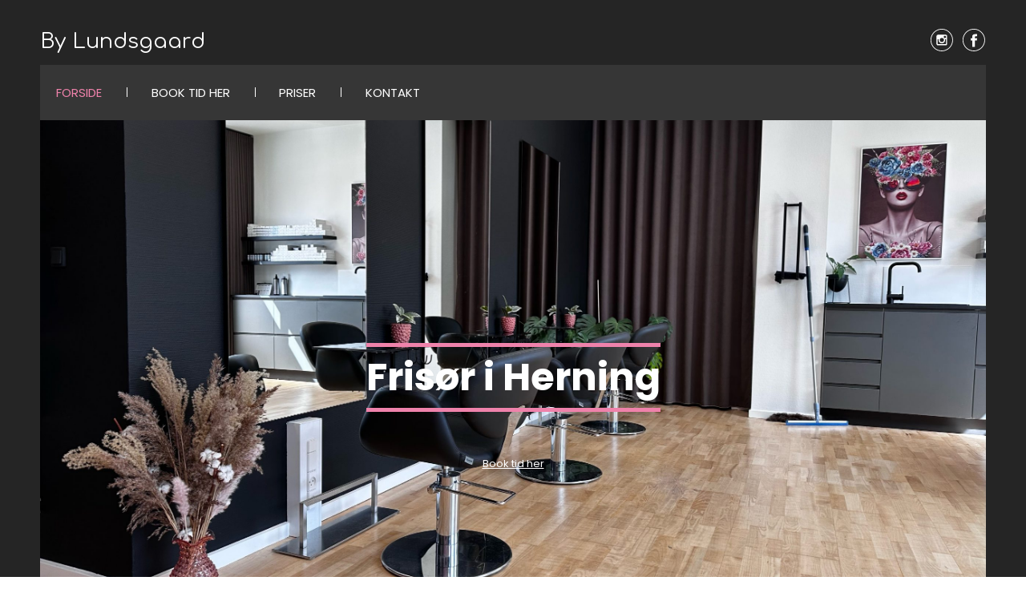

--- FILE ---
content_type: text/css
request_url: https://usercontent.one/wp/www.bylundsgaard.com/wp-content/themes/gear/assets/min-css/style.min.css?ver=6.9&media=1714475861
body_size: 9061
content:

/*! normalize.css v5.0.0 | MIT License | github.com/necolas/normalize.css */button,hr,input{overflow:visible}progress,sub,sup{vertical-align:baseline}pre,textarea{overflow:auto}address,dl,ol,p,pre,ul{margin-bottom:1rem}a,table{background-color:transparent}caption,th{text-align:left}article,aside,details,figcaption,figure,footer,header,legend,main,menu,nav,section{display:block}audio,canvas,label,output,progress,video{display:inline-block}html{font-family:sans-serif;line-height:1.15;-ms-text-size-adjust:100%;-webkit-text-size-adjust:100%}h1{font-size:2em;margin:.67em 0}code,kbd,pre,samp{font-family:monospace,monospace;font-size:1em}dl,h1,h2,h3,h4,h5,h6,ol,p,pre,ul{margin-top:0}dd,h1,h2,h3,h4,h5,h6,label,legend{margin-bottom:.5rem}hr{-webkit-box-sizing:content-box;box-sizing:content-box;height:0}a{-webkit-text-decoration-skip:objects;color:#0275d8;text-decoration:none}a:active,a:hover{outline-width:0}abbr[title]{border-bottom:none;text-decoration:underline;text-decoration:underline dotted}b,strong{font-weight:bolder}dfn{font-style:italic}mark{background-color:#ff0;color:#000}small{font-size:80%}sub,sup{font-size:75%;line-height:0;position:relative}sub{bottom:-.25em}sup{top:-.5em}audio:not([controls]){display:none;height:0}img{border-style:none;vertical-align:middle}svg:not(:root){overflow:hidden}button,input,optgroup,select,textarea{font-family:sans-serif;font-size:100%;line-height:1.15;margin:0}button,select{text-transform:none}[type=reset],[type=submit],button,html [type=button]{-webkit-appearance:button}[type=button]::-moz-focus-inner,[type=reset]::-moz-focus-inner,[type=submit]::-moz-focus-inner,button::-moz-focus-inner{border-style:none;padding:0}[type=button]:-moz-focusring,[type=reset]:-moz-focusring,[type=submit]:-moz-focusring,button:-moz-focusring{outline:ButtonText dotted 1px}legend{-webkit-box-sizing:border-box;box-sizing:border-box;color:inherit;max-width:100%;white-space:normal}textarea{resize:vertical}[type=checkbox],[type=radio]{-webkit-box-sizing:border-box;box-sizing:border-box;padding:0}[type=number]::-webkit-inner-spin-button,[type=number]::-webkit-outer-spin-button{height:auto}[type=search]{-webkit-appearance:textfield;outline-offset:-2px}[type=search]::-webkit-search-cancel-button,[type=search]::-webkit-search-decoration{-webkit-appearance:none}::-webkit-file-upload-button{-webkit-appearance:button;font:inherit}address,button,input,legend,select,textarea{line-height:inherit}summary{display:list-item}[hidden],template{display:none}html{-webkit-box-sizing:border-box;box-sizing:border-box;-ms-overflow-style:scrollbar;-webkit-tap-highlight-color:transparent}*,::after,::before{-webkit-box-sizing:inherit;box-sizing:inherit}@-ms-viewport{width:device-width}body{margin:0;font-family:-apple-system,system-ui,BlinkMacSystemFont,"Segoe UI",Roboto,"Helvetica Neue",Arial,sans-serif;font-size:1rem;font-weight:400;line-height:1.5;color:#292b2c;background-color:#fff}[tabindex="-1"]:focus{outline:0!important}abbr[data-original-title],abbr[title]{cursor:help}address{font-style:normal}ol ol,ol ul,ul ol,ul ul{margin-bottom:0}dt{font-weight:700}dd{margin-left:0}blockquote,figure{margin:0 0 1rem}a:focus,a:hover{color:#014c8c;text-decoration:underline}a:not([href]):not([tabindex]),a:not([href]):not([tabindex]):focus,a:not([href]):not([tabindex]):hover{color:inherit;text-decoration:none}a:not([href]):not([tabindex]):focus{outline:0}[role=button]{cursor:pointer}[role=button],a,area,button,input,label,select,summary,textarea{-ms-touch-action:manipulation;touch-action:manipulation}table{border-collapse:collapse}caption{padding-top:.75rem;padding-bottom:.75rem;color:#636c72;caption-side:bottom}button:focus{outline:dotted 1px;outline:-webkit-focus-ring-color auto 5px}input[type=checkbox]:disabled,input[type=radio]:disabled{cursor:not-allowed}input[type=date],input[type=time],input[type=datetime-local],input[type=month]{-webkit-appearance:listbox}fieldset{min-width:0;padding:0;margin:0;border:0}legend{width:100%;padding:0;font-size:1.5rem}input[type=search]{-webkit-appearance:none}[hidden]{display:none!important}
.container,.container-fluid{margin-left:auto;margin-right:auto;padding-right:15px;padding-left:15px;position:relative}.flex-column,.flex-row{-webkit-box-direction:normal!important}@-ms-viewport{width:device-width}html{-webkit-box-sizing:border-box;box-sizing:border-box;-ms-overflow-style:scrollbar}*,::after,::before{-webkit-box-sizing:inherit;box-sizing:inherit}.row{display:-webkit-box;display:-webkit-flex;display:-ms-flexbox;display:flex;-webkit-flex-wrap:wrap;-ms-flex-wrap:wrap;flex-wrap:wrap;margin-right:-15px;margin-left:-15px}@media (min-width:576px){.container{padding-right:15px;padding-left:15px;width:540px;max-width:100%}.container-fluid{padding-right:15px;padding-left:15px}.row{margin-right:-15px;margin-left:-15px}}@media (min-width:768px){.container{padding-right:15px;padding-left:15px;width:720px;max-width:100%}.container-fluid{padding-right:15px;padding-left:15px}.row{margin-right:-15px;margin-left:-15px}}@media (min-width:992px){.container{padding-right:15px;padding-left:15px;width:960px;max-width:100%}.container-fluid{padding-right:15px;padding-left:15px}.row{margin-right:-15px;margin-left:-15px}}@media (min-width:1200px){.container{padding-right:15px;padding-left:15px;width:1140px;max-width:100%}.container-fluid{padding-right:15px;padding-left:15px}.row{margin-right:-15px;margin-left:-15px}}.flex-first{-webkit-box-ordinal-group:0;-webkit-order:-1;-ms-flex-order:-1;order:-1}.flex-last{-webkit-box-ordinal-group:2;-webkit-order:1;-ms-flex-order:1;order:1}.flex-unordered{-webkit-box-ordinal-group:1;-webkit-order:0;-ms-flex-order:0;order:0}.flex-row{-webkit-box-orient:horizontal!important;-webkit-flex-direction:row!important;-ms-flex-direction:row!important;flex-direction:row!important}.flex-column{-webkit-box-orient:vertical!important;-webkit-flex-direction:column!important;-ms-flex-direction:column!important;flex-direction:column!important}.flex-column-reverse,.flex-row-reverse{-webkit-box-direction:reverse!important}.flex-row-reverse{-webkit-box-orient:horizontal!important;-webkit-flex-direction:row-reverse!important;-ms-flex-direction:row-reverse!important;flex-direction:row-reverse!important}.flex-column-reverse{-webkit-box-orient:vertical!important;-webkit-flex-direction:column-reverse!important;-ms-flex-direction:column-reverse!important;flex-direction:column-reverse!important}.no-gutters{margin-right:0;margin-left:0}.no-gutters>.col,.no-gutters>[class*=col-]{padding-right:0;padding-left:0}.col,.col-1,.col-10,.col-11,.col-12,.col-2,.col-3,.col-4,.col-5,.col-6,.col-7,.col-8,.col-9,.col-lg,.col-lg-1,.col-lg-10,.col-lg-11,.col-lg-12,.col-lg-2,.col-lg-3,.col-lg-4,.col-lg-5,.col-lg-6,.col-lg-7,.col-lg-8,.col-lg-9,.col-md,.col-md-1,.col-md-10,.col-md-11,.col-md-12,.col-md-2,.col-md-3,.col-md-4,.col-md-5,.col-md-6,.col-md-7,.col-md-8,.col-md-9,.col-sm,.col-sm-1,.col-sm-10,.col-sm-11,.col-sm-12,.col-sm-2,.col-sm-3,.col-sm-4,.col-sm-5,.col-sm-6,.col-sm-7,.col-sm-8,.col-sm-9,.col-xl,.col-xl-1,.col-xl-10,.col-xl-11,.col-xl-12,.col-xl-2,.col-xl-3,.col-xl-4,.col-xl-5,.col-xl-6,.col-xl-7,.col-xl-8,.col-xl-9{position:relative;width:100%;min-height:1px;padding-right:15px;padding-left:15px}.col{-webkit-flex-basis:0;-ms-flex-preferred-size:0;flex-basis:0;-webkit-box-flex:1;-webkit-flex-grow:1;-ms-flex-positive:1;flex-grow:1;max-width:100%}.col-1,.col-auto{-webkit-box-flex:0}.col-auto{-webkit-flex:0 0 auto;-ms-flex:0 0 auto;flex:0 0 auto;width:auto}.col-1{-webkit-flex:0 0 8.333333%;-ms-flex:0 0 8.333333%;flex:0 0 8.333333%;max-width:8.333333%}.col-2,.col-3{-webkit-box-flex:0}.col-2{-webkit-flex:0 0 16.666667%;-ms-flex:0 0 16.666667%;flex:0 0 16.666667%;max-width:16.666667%}.col-3{-webkit-flex:0 0 25%;-ms-flex:0 0 25%;flex:0 0 25%;max-width:25%}.col-4,.col-5{-webkit-box-flex:0}.col-4{-webkit-flex:0 0 33.333333%;-ms-flex:0 0 33.333333%;flex:0 0 33.333333%;max-width:33.333333%}.col-5{-webkit-flex:0 0 41.666667%;-ms-flex:0 0 41.666667%;flex:0 0 41.666667%;max-width:41.666667%}.col-6,.col-7{-webkit-box-flex:0}.col-6{-webkit-flex:0 0 50%;-ms-flex:0 0 50%;flex:0 0 50%;max-width:50%}.col-7{-webkit-flex:0 0 58.333333%;-ms-flex:0 0 58.333333%;flex:0 0 58.333333%;max-width:58.333333%}.col-8,.col-9{-webkit-box-flex:0}.col-8{-webkit-flex:0 0 66.666667%;-ms-flex:0 0 66.666667%;flex:0 0 66.666667%;max-width:66.666667%}.col-9{-webkit-flex:0 0 75%;-ms-flex:0 0 75%;flex:0 0 75%;max-width:75%}.col-10,.col-11{-webkit-box-flex:0}.col-10{-webkit-flex:0 0 83.333333%;-ms-flex:0 0 83.333333%;flex:0 0 83.333333%;max-width:83.333333%}.col-11{-webkit-flex:0 0 91.666667%;-ms-flex:0 0 91.666667%;flex:0 0 91.666667%;max-width:91.666667%}.col-12{-webkit-box-flex:0;-webkit-flex:0 0 100%;-ms-flex:0 0 100%;flex:0 0 100%;max-width:100%}.pull-0{right:auto}.pull-1{right:8.333333%}.pull-2{right:16.666667%}.pull-3{right:25%}.pull-4{right:33.333333%}.pull-5{right:41.666667%}.pull-6{right:50%}.pull-7{right:58.333333%}.pull-8{right:66.666667%}.pull-9{right:75%}.pull-10{right:83.333333%}.pull-11{right:91.666667%}.pull-12{right:100%}.push-0{left:auto}.push-1{left:8.333333%}.push-2{left:16.666667%}.push-3{left:25%}.push-4{left:33.333333%}.push-5{left:41.666667%}.push-6{left:50%}.push-7{left:58.333333%}.push-8{left:66.666667%}.push-9{left:75%}.push-10{left:83.333333%}.push-11{left:91.666667%}.push-12{left:100%}.offset-1{margin-left:8.333333%}.offset-2{margin-left:16.666667%}.offset-3{margin-left:25%}.offset-4{margin-left:33.333333%}.offset-5{margin-left:41.666667%}.offset-6{margin-left:50%}.offset-7{margin-left:58.333333%}.offset-8{margin-left:66.666667%}.offset-9{margin-left:75%}.offset-10{margin-left:83.333333%}.offset-11{margin-left:91.666667%}@media (min-width:576px){.col,.col-1,.col-10,.col-11,.col-12,.col-2,.col-3,.col-4,.col-5,.col-6,.col-7,.col-8,.col-9,.col-lg,.col-lg-1,.col-lg-10,.col-lg-11,.col-lg-12,.col-lg-2,.col-lg-3,.col-lg-4,.col-lg-5,.col-lg-6,.col-lg-7,.col-lg-8,.col-lg-9,.col-md,.col-md-1,.col-md-10,.col-md-11,.col-md-12,.col-md-2,.col-md-3,.col-md-4,.col-md-5,.col-md-6,.col-md-7,.col-md-8,.col-md-9,.col-sm,.col-sm-1,.col-sm-10,.col-sm-11,.col-sm-12,.col-sm-2,.col-sm-3,.col-sm-4,.col-sm-5,.col-sm-6,.col-sm-7,.col-sm-8,.col-sm-9,.col-xl,.col-xl-1,.col-xl-10,.col-xl-11,.col-xl-12,.col-xl-2,.col-xl-3,.col-xl-4,.col-xl-5,.col-xl-6,.col-xl-7,.col-xl-8,.col-xl-9{padding-right:15px;padding-left:15px}.col-sm{-webkit-flex-basis:0;-ms-flex-preferred-size:0;flex-basis:0;-webkit-box-flex:1;-webkit-flex-grow:1;-ms-flex-positive:1;flex-grow:1;max-width:100%}.col-sm-auto{-webkit-box-flex:0;-webkit-flex:0 0 auto;-ms-flex:0 0 auto;flex:0 0 auto;width:auto}.col-sm-1{-webkit-box-flex:0;-webkit-flex:0 0 8.333333%;-ms-flex:0 0 8.333333%;flex:0 0 8.333333%;max-width:8.333333%}.col-sm-2{-webkit-box-flex:0;-webkit-flex:0 0 16.666667%;-ms-flex:0 0 16.666667%;flex:0 0 16.666667%;max-width:16.666667%}.col-sm-3{-webkit-box-flex:0;-webkit-flex:0 0 25%;-ms-flex:0 0 25%;flex:0 0 25%;max-width:25%}.col-sm-4{-webkit-box-flex:0;-webkit-flex:0 0 33.333333%;-ms-flex:0 0 33.333333%;flex:0 0 33.333333%;max-width:33.333333%}.col-sm-5{-webkit-box-flex:0;-webkit-flex:0 0 41.666667%;-ms-flex:0 0 41.666667%;flex:0 0 41.666667%;max-width:41.666667%}.col-sm-6{-webkit-box-flex:0;-webkit-flex:0 0 50%;-ms-flex:0 0 50%;flex:0 0 50%;max-width:50%}.col-sm-7{-webkit-box-flex:0;-webkit-flex:0 0 58.333333%;-ms-flex:0 0 58.333333%;flex:0 0 58.333333%;max-width:58.333333%}.col-sm-8{-webkit-box-flex:0;-webkit-flex:0 0 66.666667%;-ms-flex:0 0 66.666667%;flex:0 0 66.666667%;max-width:66.666667%}.col-sm-9{-webkit-box-flex:0;-webkit-flex:0 0 75%;-ms-flex:0 0 75%;flex:0 0 75%;max-width:75%}.col-sm-10{-webkit-box-flex:0;-webkit-flex:0 0 83.333333%;-ms-flex:0 0 83.333333%;flex:0 0 83.333333%;max-width:83.333333%}.col-sm-11{-webkit-box-flex:0;-webkit-flex:0 0 91.666667%;-ms-flex:0 0 91.666667%;flex:0 0 91.666667%;max-width:91.666667%}.col-sm-12{-webkit-box-flex:0;-webkit-flex:0 0 100%;-ms-flex:0 0 100%;flex:0 0 100%;max-width:100%}.pull-sm-0{right:auto}.pull-sm-1{right:8.333333%}.pull-sm-2{right:16.666667%}.pull-sm-3{right:25%}.pull-sm-4{right:33.333333%}.pull-sm-5{right:41.666667%}.pull-sm-6{right:50%}.pull-sm-7{right:58.333333%}.pull-sm-8{right:66.666667%}.pull-sm-9{right:75%}.pull-sm-10{right:83.333333%}.pull-sm-11{right:91.666667%}.pull-sm-12{right:100%}.push-sm-0{left:auto}.push-sm-1{left:8.333333%}.push-sm-2{left:16.666667%}.push-sm-3{left:25%}.push-sm-4{left:33.333333%}.push-sm-5{left:41.666667%}.push-sm-6{left:50%}.push-sm-7{left:58.333333%}.push-sm-8{left:66.666667%}.push-sm-9{left:75%}.push-sm-10{left:83.333333%}.push-sm-11{left:91.666667%}.push-sm-12{left:100%}.offset-sm-0{margin-left:0}.offset-sm-1{margin-left:8.333333%}.offset-sm-2{margin-left:16.666667%}.offset-sm-3{margin-left:25%}.offset-sm-4{margin-left:33.333333%}.offset-sm-5{margin-left:41.666667%}.offset-sm-6{margin-left:50%}.offset-sm-7{margin-left:58.333333%}.offset-sm-8{margin-left:66.666667%}.offset-sm-9{margin-left:75%}.offset-sm-10{margin-left:83.333333%}.offset-sm-11{margin-left:91.666667%}}@media (min-width:768px){.col,.col-1,.col-10,.col-11,.col-12,.col-2,.col-3,.col-4,.col-5,.col-6,.col-7,.col-8,.col-9,.col-lg,.col-lg-1,.col-lg-10,.col-lg-11,.col-lg-12,.col-lg-2,.col-lg-3,.col-lg-4,.col-lg-5,.col-lg-6,.col-lg-7,.col-lg-8,.col-lg-9,.col-md,.col-md-1,.col-md-10,.col-md-11,.col-md-12,.col-md-2,.col-md-3,.col-md-4,.col-md-5,.col-md-6,.col-md-7,.col-md-8,.col-md-9,.col-sm,.col-sm-1,.col-sm-10,.col-sm-11,.col-sm-12,.col-sm-2,.col-sm-3,.col-sm-4,.col-sm-5,.col-sm-6,.col-sm-7,.col-sm-8,.col-sm-9,.col-xl,.col-xl-1,.col-xl-10,.col-xl-11,.col-xl-12,.col-xl-2,.col-xl-3,.col-xl-4,.col-xl-5,.col-xl-6,.col-xl-7,.col-xl-8,.col-xl-9{padding-right:15px;padding-left:15px}.col-md{-webkit-flex-basis:0;-ms-flex-preferred-size:0;flex-basis:0;-webkit-box-flex:1;-webkit-flex-grow:1;-ms-flex-positive:1;flex-grow:1;max-width:100%}.col-md-auto{-webkit-box-flex:0;-webkit-flex:0 0 auto;-ms-flex:0 0 auto;flex:0 0 auto;width:auto}.col-md-1{-webkit-box-flex:0;-webkit-flex:0 0 8.333333%;-ms-flex:0 0 8.333333%;flex:0 0 8.333333%;max-width:8.333333%}.col-md-2{-webkit-box-flex:0;-webkit-flex:0 0 16.666667%;-ms-flex:0 0 16.666667%;flex:0 0 16.666667%;max-width:16.666667%}.col-md-3{-webkit-box-flex:0;-webkit-flex:0 0 25%;-ms-flex:0 0 25%;flex:0 0 25%;max-width:25%}.col-md-4{-webkit-box-flex:0;-webkit-flex:0 0 33.333333%;-ms-flex:0 0 33.333333%;flex:0 0 33.333333%;max-width:33.333333%}.col-md-5{-webkit-box-flex:0;-webkit-flex:0 0 41.666667%;-ms-flex:0 0 41.666667%;flex:0 0 41.666667%;max-width:41.666667%}.col-md-6{-webkit-box-flex:0;-webkit-flex:0 0 50%;-ms-flex:0 0 50%;flex:0 0 50%;max-width:50%}.col-md-7{-webkit-box-flex:0;-webkit-flex:0 0 58.333333%;-ms-flex:0 0 58.333333%;flex:0 0 58.333333%;max-width:58.333333%}.col-md-8{-webkit-box-flex:0;-webkit-flex:0 0 66.666667%;-ms-flex:0 0 66.666667%;flex:0 0 66.666667%;max-width:66.666667%}.col-md-9{-webkit-box-flex:0;-webkit-flex:0 0 75%;-ms-flex:0 0 75%;flex:0 0 75%;max-width:75%}.col-md-10{-webkit-box-flex:0;-webkit-flex:0 0 83.333333%;-ms-flex:0 0 83.333333%;flex:0 0 83.333333%;max-width:83.333333%}.col-md-11{-webkit-box-flex:0;-webkit-flex:0 0 91.666667%;-ms-flex:0 0 91.666667%;flex:0 0 91.666667%;max-width:91.666667%}.col-md-12{-webkit-box-flex:0;-webkit-flex:0 0 100%;-ms-flex:0 0 100%;flex:0 0 100%;max-width:100%}.pull-md-0{right:auto}.pull-md-1{right:8.333333%}.pull-md-2{right:16.666667%}.pull-md-3{right:25%}.pull-md-4{right:33.333333%}.pull-md-5{right:41.666667%}.pull-md-6{right:50%}.pull-md-7{right:58.333333%}.pull-md-8{right:66.666667%}.pull-md-9{right:75%}.pull-md-10{right:83.333333%}.pull-md-11{right:91.666667%}.pull-md-12{right:100%}.push-md-0{left:auto}.push-md-1{left:8.333333%}.push-md-2{left:16.666667%}.push-md-3{left:25%}.push-md-4{left:33.333333%}.push-md-5{left:41.666667%}.push-md-6{left:50%}.push-md-7{left:58.333333%}.push-md-8{left:66.666667%}.push-md-9{left:75%}.push-md-10{left:83.333333%}.push-md-11{left:91.666667%}.push-md-12{left:100%}.offset-md-0{margin-left:0}.offset-md-1{margin-left:8.333333%}.offset-md-2{margin-left:16.666667%}.offset-md-3{margin-left:25%}.offset-md-4{margin-left:33.333333%}.offset-md-5{margin-left:41.666667%}.offset-md-6{margin-left:50%}.offset-md-7{margin-left:58.333333%}.offset-md-8{margin-left:66.666667%}.offset-md-9{margin-left:75%}.offset-md-10{margin-left:83.333333%}.offset-md-11{margin-left:91.666667%}}@media (min-width:992px){.col,.col-1,.col-10,.col-11,.col-12,.col-2,.col-3,.col-4,.col-5,.col-6,.col-7,.col-8,.col-9,.col-lg,.col-lg-1,.col-lg-10,.col-lg-11,.col-lg-12,.col-lg-2,.col-lg-3,.col-lg-4,.col-lg-5,.col-lg-6,.col-lg-7,.col-lg-8,.col-lg-9,.col-md,.col-md-1,.col-md-10,.col-md-11,.col-md-12,.col-md-2,.col-md-3,.col-md-4,.col-md-5,.col-md-6,.col-md-7,.col-md-8,.col-md-9,.col-sm,.col-sm-1,.col-sm-10,.col-sm-11,.col-sm-12,.col-sm-2,.col-sm-3,.col-sm-4,.col-sm-5,.col-sm-6,.col-sm-7,.col-sm-8,.col-sm-9,.col-xl,.col-xl-1,.col-xl-10,.col-xl-11,.col-xl-12,.col-xl-2,.col-xl-3,.col-xl-4,.col-xl-5,.col-xl-6,.col-xl-7,.col-xl-8,.col-xl-9{padding-right:15px;padding-left:15px}.col-lg{-webkit-flex-basis:0;-ms-flex-preferred-size:0;flex-basis:0;-webkit-box-flex:1;-webkit-flex-grow:1;-ms-flex-positive:1;flex-grow:1;max-width:100%}.col-lg-auto{-webkit-box-flex:0;-webkit-flex:0 0 auto;-ms-flex:0 0 auto;flex:0 0 auto;width:auto}.col-lg-1{-webkit-box-flex:0;-webkit-flex:0 0 8.333333%;-ms-flex:0 0 8.333333%;flex:0 0 8.333333%;max-width:8.333333%}.col-lg-2{-webkit-box-flex:0;-webkit-flex:0 0 16.666667%;-ms-flex:0 0 16.666667%;flex:0 0 16.666667%;max-width:16.666667%}.col-lg-3{-webkit-box-flex:0;-webkit-flex:0 0 25%;-ms-flex:0 0 25%;flex:0 0 25%;max-width:25%}.col-lg-4{-webkit-box-flex:0;-webkit-flex:0 0 33.333333%;-ms-flex:0 0 33.333333%;flex:0 0 33.333333%;max-width:33.333333%}.col-lg-5{-webkit-box-flex:0;-webkit-flex:0 0 41.666667%;-ms-flex:0 0 41.666667%;flex:0 0 41.666667%;max-width:41.666667%}.col-lg-6{-webkit-box-flex:0;-webkit-flex:0 0 50%;-ms-flex:0 0 50%;flex:0 0 50%;max-width:50%}.col-lg-7{-webkit-box-flex:0;-webkit-flex:0 0 58.333333%;-ms-flex:0 0 58.333333%;flex:0 0 58.333333%;max-width:58.333333%}.col-lg-8{-webkit-box-flex:0;-webkit-flex:0 0 66.666667%;-ms-flex:0 0 66.666667%;flex:0 0 66.666667%;max-width:66.666667%}.col-lg-9{-webkit-box-flex:0;-webkit-flex:0 0 75%;-ms-flex:0 0 75%;flex:0 0 75%;max-width:75%}.col-lg-10{-webkit-box-flex:0;-webkit-flex:0 0 83.333333%;-ms-flex:0 0 83.333333%;flex:0 0 83.333333%;max-width:83.333333%}.col-lg-11{-webkit-box-flex:0;-webkit-flex:0 0 91.666667%;-ms-flex:0 0 91.666667%;flex:0 0 91.666667%;max-width:91.666667%}.col-lg-12{-webkit-box-flex:0;-webkit-flex:0 0 100%;-ms-flex:0 0 100%;flex:0 0 100%;max-width:100%}.pull-lg-0{right:auto}.pull-lg-1{right:8.333333%}.pull-lg-2{right:16.666667%}.pull-lg-3{right:25%}.pull-lg-4{right:33.333333%}.pull-lg-5{right:41.666667%}.pull-lg-6{right:50%}.pull-lg-7{right:58.333333%}.pull-lg-8{right:66.666667%}.pull-lg-9{right:75%}.pull-lg-10{right:83.333333%}.pull-lg-11{right:91.666667%}.pull-lg-12{right:100%}.push-lg-0{left:auto}.push-lg-1{left:8.333333%}.push-lg-2{left:16.666667%}.push-lg-3{left:25%}.push-lg-4{left:33.333333%}.push-lg-5{left:41.666667%}.push-lg-6{left:50%}.push-lg-7{left:58.333333%}.push-lg-8{left:66.666667%}.push-lg-9{left:75%}.push-lg-10{left:83.333333%}.push-lg-11{left:91.666667%}.push-lg-12{left:100%}.offset-lg-0{margin-left:0}.offset-lg-1{margin-left:8.333333%}.offset-lg-2{margin-left:16.666667%}.offset-lg-3{margin-left:25%}.offset-lg-4{margin-left:33.333333%}.offset-lg-5{margin-left:41.666667%}.offset-lg-6{margin-left:50%}.offset-lg-7{margin-left:58.333333%}.offset-lg-8{margin-left:66.666667%}.offset-lg-9{margin-left:75%}.offset-lg-10{margin-left:83.333333%}.offset-lg-11{margin-left:91.666667%}}@media (min-width:1200px){.col,.col-1,.col-10,.col-11,.col-12,.col-2,.col-3,.col-4,.col-5,.col-6,.col-7,.col-8,.col-9,.col-lg,.col-lg-1,.col-lg-10,.col-lg-11,.col-lg-12,.col-lg-2,.col-lg-3,.col-lg-4,.col-lg-5,.col-lg-6,.col-lg-7,.col-lg-8,.col-lg-9,.col-md,.col-md-1,.col-md-10,.col-md-11,.col-md-12,.col-md-2,.col-md-3,.col-md-4,.col-md-5,.col-md-6,.col-md-7,.col-md-8,.col-md-9,.col-sm,.col-sm-1,.col-sm-10,.col-sm-11,.col-sm-12,.col-sm-2,.col-sm-3,.col-sm-4,.col-sm-5,.col-sm-6,.col-sm-7,.col-sm-8,.col-sm-9,.col-xl,.col-xl-1,.col-xl-10,.col-xl-11,.col-xl-12,.col-xl-2,.col-xl-3,.col-xl-4,.col-xl-5,.col-xl-6,.col-xl-7,.col-xl-8,.col-xl-9{padding-right:15px;padding-left:15px}.col-xl{-webkit-flex-basis:0;-ms-flex-preferred-size:0;flex-basis:0;-webkit-box-flex:1;-webkit-flex-grow:1;-ms-flex-positive:1;flex-grow:1;max-width:100%}.col-xl-auto{-webkit-box-flex:0;-webkit-flex:0 0 auto;-ms-flex:0 0 auto;flex:0 0 auto;width:auto}.col-xl-1{-webkit-box-flex:0;-webkit-flex:0 0 8.333333%;-ms-flex:0 0 8.333333%;flex:0 0 8.333333%;max-width:8.333333%}.col-xl-2{-webkit-box-flex:0;-webkit-flex:0 0 16.666667%;-ms-flex:0 0 16.666667%;flex:0 0 16.666667%;max-width:16.666667%}.col-xl-3{-webkit-box-flex:0;-webkit-flex:0 0 25%;-ms-flex:0 0 25%;flex:0 0 25%;max-width:25%}.col-xl-4{-webkit-box-flex:0;-webkit-flex:0 0 33.333333%;-ms-flex:0 0 33.333333%;flex:0 0 33.333333%;max-width:33.333333%}.col-xl-5{-webkit-box-flex:0;-webkit-flex:0 0 41.666667%;-ms-flex:0 0 41.666667%;flex:0 0 41.666667%;max-width:41.666667%}.col-xl-6{-webkit-box-flex:0;-webkit-flex:0 0 50%;-ms-flex:0 0 50%;flex:0 0 50%;max-width:50%}.col-xl-7{-webkit-box-flex:0;-webkit-flex:0 0 58.333333%;-ms-flex:0 0 58.333333%;flex:0 0 58.333333%;max-width:58.333333%}.col-xl-8{-webkit-box-flex:0;-webkit-flex:0 0 66.666667%;-ms-flex:0 0 66.666667%;flex:0 0 66.666667%;max-width:66.666667%}.col-xl-9{-webkit-box-flex:0;-webkit-flex:0 0 75%;-ms-flex:0 0 75%;flex:0 0 75%;max-width:75%}.col-xl-10{-webkit-box-flex:0;-webkit-flex:0 0 83.333333%;-ms-flex:0 0 83.333333%;flex:0 0 83.333333%;max-width:83.333333%}.col-xl-11{-webkit-box-flex:0;-webkit-flex:0 0 91.666667%;-ms-flex:0 0 91.666667%;flex:0 0 91.666667%;max-width:91.666667%}.col-xl-12{-webkit-box-flex:0;-webkit-flex:0 0 100%;-ms-flex:0 0 100%;flex:0 0 100%;max-width:100%}.pull-xl-0{right:auto}.pull-xl-1{right:8.333333%}.pull-xl-2{right:16.666667%}.pull-xl-3{right:25%}.pull-xl-4{right:33.333333%}.pull-xl-5{right:41.666667%}.pull-xl-6{right:50%}.pull-xl-7{right:58.333333%}.pull-xl-8{right:66.666667%}.pull-xl-9{right:75%}.pull-xl-10{right:83.333333%}.pull-xl-11{right:91.666667%}.pull-xl-12{right:100%}.push-xl-0{left:auto}.push-xl-1{left:8.333333%}.push-xl-2{left:16.666667%}.push-xl-3{left:25%}.push-xl-4{left:33.333333%}.push-xl-5{left:41.666667%}.push-xl-6{left:50%}.push-xl-7{left:58.333333%}.push-xl-8{left:66.666667%}.push-xl-9{left:75%}.push-xl-10{left:83.333333%}.push-xl-11{left:91.666667%}.push-xl-12{left:100%}.offset-xl-0{margin-left:0}.offset-xl-1{margin-left:8.333333%}.offset-xl-2{margin-left:16.666667%}.offset-xl-3{margin-left:25%}.offset-xl-4{margin-left:33.333333%}.offset-xl-5{margin-left:41.666667%}.offset-xl-6{margin-left:50%}.offset-xl-7{margin-left:58.333333%}.offset-xl-8{margin-left:66.666667%}.offset-xl-9{margin-left:75%}.offset-xl-10{margin-left:83.333333%}.offset-xl-11{margin-left:91.666667%}}
button,hr,input{overflow:visible}audio,canvas,progress,video{display:inline-block}progress,sub,sup{vertical-align:baseline}[type=checkbox],[type=radio],legend{box-sizing:border-box;padding:0}*,html{-webkit-text-size-adjust:100%;-ms-text-size-adjust:100%}.container,.cpt-thumb img,.site-logo img,img,legend{max-width:100%}html{line-height:1.15}body{margin:0}article,aside,details,figcaption,figure,footer,header,main,menu,nav,section{display:block}h1{font-size:2em;margin:.67em 0}figure{margin:1em 40px}hr{box-sizing:content-box;height:0}code,kbd,pre,samp{font-family:monospace,monospace;font-size:1em}a{background-color:transparent;-webkit-text-decoration-skip:objects}abbr[title]{border-bottom:none;text-decoration:underline;text-decoration:underline dotted}b,strong{font-weight:bolder}dfn{font-style:italic}mark{background-color:#ff0;color:#000}small{font-size:80%}sub,sup{font-size:75%;line-height:0;position:relative}sub{bottom:-.25em}sup{top:-.5em}audio:not([controls]){display:none;height:0}img{border-style:none;image-rendering:-moz-crisp-edges;image-rendering:-o-crisp-edges;image-rendering:-webkit-optimize-contrast;image-rendering:crisp-edges;-ms-interpolation-mode:nearest-neighbor;height:auto}svg:not(:root){overflow:hidden}button,input,optgroup,select,textarea{font-family:sans-serif;font-size:100%;line-height:1.15;margin:0}button,select{text-transform:none}[type=reset],[type=submit],button,html [type=button]{-webkit-appearance:button}[type=button]::-moz-focus-inner,[type=reset]::-moz-focus-inner,[type=submit]::-moz-focus-inner,button::-moz-focus-inner{border-style:none;padding:0}[type=button]:-moz-focusring,[type=reset]:-moz-focusring,[type=submit]:-moz-focusring,button:-moz-focusring{outline:ButtonText dotted 1px}legend{color:inherit;display:table;white-space:normal}textarea{overflow:auto}[type=number]::-webkit-inner-spin-button,[type=number]::-webkit-outer-spin-button{height:auto}[type=search]{-webkit-appearance:textfield;outline-offset:-2px}[type=search]::-webkit-search-cancel-button,[type=search]::-webkit-search-decoration{-webkit-appearance:none}::-webkit-file-upload-button{-webkit-appearance:button;font:inherit}summary{display:list-item}[hidden],template{display:none}*{-webkit-font-smoothing:antialiased;-moz-text-size-adjust:100%}body,p{font-size:13px;font-weight:400;font-style:normal;text-decoration:none;text-shadow:none;color:#fff;line-height:2.3}a,a:active,a:focus,a:hover,a:visited,input[type=email]:focus,input[type=password]:focus,input[type=search]:focus,input[type=text]:focus,input[type=url]:focus,textarea:focus{text-decoration:none;outline:0}.footer-widgets a,.gallery-button a:hover{text-decoration:underline}input[type=email],input[type=password],input[type=search],input[type=text],input[type=url],textarea{display:block;width:100%;padding:6px 8px;border:2px solid #bbb;color:#404040}fieldset{margin-top:8px;margin-bottom:1.8rem;margin-bottom:-webkit-calc(2rem - 8px);margin-bottom:calc(2rem - 8px)}label{display:block;text-align:left;text-transform:uppercase;margin-bottom:0;word-break:break-word}.container{display:block;margin:0 auto;width:1210px}.viewport-height{min-height:100vh}h1,h2,h3,h4,h5,h6{font-weight:400;word-break:break-word}.page-content h1,.page-content h2,.page-content h3,.page-content h4{margin-top:0}.page-content h1{font-size:38px;font-weight:400;line-height:51px}.button,.button:visited,.onecom-webshop-main .button,.onecom-webshop-main .button:visited{line-height:1.3;white-space:nowrap;display:inline-block;text-align:center;transition:background-color .2s ease-out,border .2s ease-out,color .2s ease-out;border:none;cursor:pointer;max-width:100%;word-break:break-word}.button:active,.button:focus,.onecom-webshop-main .button:active,.onecom-webshop-main .button:focus{outline:0}.button:hover{background-color:rgba(255,255,255,.6);color:#4f4f4f}.text-left{text-align:left!important}.text-right{text-align:right!important}.text-center{text-align:center!important}.pull-right{float:right}.alignleft,.pull-left{float:left}.alignleft{display:inline;margin-right:1.5em}.alignright{display:inline;float:right;margin-left:1.5em}.aligncenter{clear:both;display:block;margin-left:auto;margin-right:auto}.site-logo{word-wrap:break-word}.site-logo h1{margin:0;color:#fff;display:block;line-height:28px;font-size:28px;font-weight:400}.site-logo a{display:block;font:inherit;font-weight:inherit;line-height:inherit;color:inherit}.site-logo img{max-height:170px;width:auto}#primary-nav ul{margin:0;padding:0;color:#fff}#primary-nav:after,#primary-nav:before,#primary-nav>ul:after,#primary-nav>ul:before,.post-content:after{display:block;content:'';clear:both}#primary-nav>ul>li{display:block;position:relative;float:left;z-index:10;margin-right:9.5px;padding-right:12px}#primary-nav>ul>li:after{content:"";border-right:1px solid #000;border-color:inherit;right:0;left:auto;position:absolute;height:12px;top:49.5%;-webkit-transform:translateY(-50%);transform:translateY(-50%)}#primary-nav>ul>li:last-child:after{display:none}#primary-nav ul li a{color:inherit;font-size:13px;font-weight:400;line-height:1.95;padding:20px;text-align:center;display:block;text-transform:uppercase;transition:background-color .2s ease-out,border .2s ease-out,color .2s ease-out}#primary-nav ul li:first-child a{padding-left:20px}#primary-nav ul li ul li a{background-color:rgba(236,233,229,.85);padding:10px 20px;text-align:left;word-break:break-word}.copyright *,.cta-block,.page-numbers{text-align:center}#primary-nav ul li ul li a,#primary-nav ul li ul li.current_page_item a{color:#000}#primary-nav ul li ul li:hover>a{color:#fff}#primary-nav ul li ul{position:absolute;color:#fff;display:none;width:200px}#primary-nav ul li ul li{display:list-item;width:100%;list-style:none;position:relative}#primary-nav ul li ul:hover,#primary-nav ul li:hover>ul{display:block}#primary-nav ul li ul li ul{left:100%;right:0;top:0}.banner-content[role=banner]{background-repeat:no-repeat;background-size:cover;background-position:50% 100%}.banner.home-banner{overflow:hidden}.banner.home-banner .banner-auto-height{padding:2rem 0}.banner.home-banner .container,.banner.home-banner .container .row{min-height:inherit}.banner-content-wrapper{position:relative;display:flex;height:100%}.banner.viewport-height .banner-content-wrapper{height:100vh}.banner-content{display:flex;height:100%;width:100%;position:relative}.banner.custom-banner-height .banner-content,.banner.viewport-height .banner-content{position:absolute;left:0;top:0;width:100%}#page,#sticky_menu,#sticky_menu li{position:relative}.banner-content.align-left{align-items:center;justify-content:flex-start}.banner-content.align-center{align-items:center;justify-content:center}.banner-content.align-right{align-items:center;justify-content:flex-end}.banner-caption{color:#fff;display:table-cell;vertical-align:middle;margin:0 2rem;z-index:1}.cta-banner,section{display:block}section{padding:0;margin-bottom:2.5rem;clear:both}.section.background{background-position:50% 50%;-webkit-background-size:cover;background-size:cover}.section-title{margin-bottom:28px}.section-title h2{margin:0}.section .section-content *,.section.background .section-title *{color:inherit}.collection-image,.feature-image{height:auto;margin:1.5rem auto;overflow:hidden}.section.background .collection-boxes,.section.background .feature-boxes{padding-left:8%;padding-right:8%}.section.rounded-thumbnails .collection-image,.section.rounded-thumbnails .feature-image{border-radius:50%;width:240px}.collections .feature-text a{font-size:18px;line-height:1}.section-button{margin-top:2.5rem}.section-columns{margin:20px 0}.more-space-top{margin-top:7.5rem}.more-space-top-medium{margin-top:5rem}.footer-widgets.background .footer-widgets-row,.section.background .collection-boxes,.section.background .feature-boxes,.section.background .testimonials{padding-top:4rem;padding-bottom:4rem}.cta-block{background-color:#f4f4f4}.cta-content{padding:32px 20px}.cta-content h3{font-size:26px;font-weight:400;font-style:normal;color:#000;margin-bottom:6px}.cta-content .button{margin-top:38px;display:inline-block}.testimonials{display:block;margin:0 auto}.testimonials .testimonials-row{padding:0 8.5%}.testimonials .section-title{margin-top:70px}.testimonial blockquote{margin-top:44px;margin-bottom:15px;font-size:18px;font-weight:400;line-height:1.8}.testimonial cite{font-size:13px;line-height:1.2;font-weight:400;font-style:normal}.gallery-button a,.gallery-button a:hover{color:#fff}html .social-icons{font-size:0;margin-bottom:10px}html .social-icons ul{margin-bottom:0;padding:0}html .social-icons ul li{display:inline-block;margin:0 10px 5px 0}html .social-icons ul li:first-child{margin-left:0}html .social-icons ul li:last-child{margin-right:0}html .social-icons ul li a{display:block;width:30px;height:30px;background-repeat:no-repeat}html .social-icons ul li a svg{width:inherit;height:inherit;line-height:1}html .social-icons ul li:hover a svg{opacity:.7}html .social-icons.skin-color ul li:hover a svg{opacity:1}#site-footer{display:block;clear:both}.footer-widgets{color:#fff;padding:70px 0 0}.footer-widgets a:hover{color:inherit;text-decoration:none}.footer-widgets *{color:inherit;line-height:23px;line-height:1.8}#sticky_menu li>a,.feature-text a,.widget-title h4,article header h2,article header h5{line-height:1}.site-logo.footer-logo{margin-top:0;margin-bottom:15px}.footer-logo .site-title{font-size:28px;margin-bottom:0;line-height:1;font-weight:400}.footer-widgets .flex-row .flex-column{border-right-width:1px;border-right-style:solid;border-right-color:inherit}.footer-widgets .flex-row .flex-column:last-child{border-right:0}.footer-widgets .flex-row .flex-column,html .one-webshop-page .footer-widgets .flex-row .flex-column.col-md-12{padding:0 44px}.footer-widgets .social-icons ul li a{width:40px;height:40px}.footer-widgets .social-icons ul li{margin-right:30px}.copyright{clear:both;padding:30px 0}.copyright p{margin:0}.widget{margin-bottom:2rem}.widget-title{margin-bottom:10px}.sidebar .widget{margin-bottom:30px}.widget_cta_banner{padding:38px 30px}.one-address .address-icon{width:20px;height:20px;margin-right:.5em}.one-address .address-icon img{width:inherit;height:inherit;image-rendering:auto;-ms-interpolation-mode:auto}.side-widget .one-address .address-icon img{border-radius:50%;border:1px solid}.one-address>div{margin-bottom:1.5em}.page-content{padding:58px 0 0}.cpt-listing{display:block;clear:both}.cpt-listing .cpt-single-item{margin-bottom:100px}.cpt-listing .cpt-single-item:last-child{margin-bottom:0}.cpt-listing .cpt-thumb{width:480px;padding:7px 0 0}.cpt-listing .cpt-content,.cpt-listing .cpt-thumb{display:inline-block;vertical-align:top}.contact-form form input.oc-captcha-val,.cpt-buttons .dashicons,.next.page-numbers .dashicons,.page-numbers,.prev.page-numbers .dashicons{vertical-align:middle}article.instructor{margin-bottom:80px}article.instructor .featured-image{margin-top:35px;margin-bottom:46px}article header{margin-bottom:4rem}article header.entry-title h5{margin-bottom:1.7rem}article .featured-image{margin-bottom:30px}article .featured-image img,article header.cpt-title{margin-bottom:0}.cpt-custom-fields{margin-top:63px;font-size:16px;font-weight:400}.field-block{margin-bottom:6px}.field-block h5{margin-bottom:15px}.field-block ul li{margin-bottom:10px}.cpt-single .cpt-title{margin-bottom:38px}.cpt-single .cpt-thumb{margin-bottom:32px}.cpt-single .cpt-excerpt{margin-bottom:48px}.post-content ul{margin:16px 0;padding-left:30px}.post-content ul li{list-style:disc}.sidebar{padding-left:50px}.sidebar.left_sidebar{padding-left:0;padding-right:50px}.sidebar .cpt-custom-fields{margin-top:0}.sidebar .cpt-custom-fields .field-block{margin-bottom:60px}.sidebar h5{font-size:26px}.feature-text a{font-size:18px}.featured-product-button{margin-top:1.8rem}.align-middle{align-self:center}.pull-down{align-self:flex-end}.justify-center{justify-content:center}.faq-section .section-title,.newsletter-section{margin-top:5rem;margin-bottom:0;padding-top:5rem;border-top:1px solid #d7d7d7}.newsletter-section .section-title{margin-bottom:4.2rem}.faq-section{margin-bottom:0}.faq-section .section-title{margin-bottom:2rem;margin-top:2rem}.faq-row{margin-top:3rem}.faq-section .faq-row>div{margin-bottom:1.5rem}.faq-section .faq-title{font-weight:700;margin-bottom:.6rem}.gallery{padding:0 4px;margin-bottom:auto}.success{display:none;background:#ffffab;border:1px solid #e4e400;color:#676767}.success.show{display:block}.checkout.success{display:block;background:0 0;border:none;color:inherit}#page{-webkit-transition:all .3s ease 0s;transition:all .3s ease 0s;background-color:#252525;z-index:10;width:100%;overflow-x:hidden;min-width:300px}#page.shifted,#sticky_menu_wrapper{width:100%;-webkit-transition:all .3s ease 0s}#page.shifted{box-shadow:0 0 20px rgba(0,0,0,.3);display:block;margin-left:250px!important;transition:all .3s ease 0s}#sticky_menu_wrapper{position:fixed;top:0;left:0;z-index:1;height:100%;margin-left:-250px;background-color:inherit;transition:all .3s ease 0s}.admin-bar #sticky_menu_wrapper{top:48px}#sticky_menu_wrapper.show{margin-left:0;-webkit-transition:all .3s ease 0s;transition:all .3s ease 0s}.sticky_menu_collapse,.sticky_menu_header{position:relative;width:250px;padding:20px;background-color:rgba(34,38,38,.7)}.sticky_menu_collapse{padding:0;background-color:#fff}.sticky_menu_collapse i{display:block;height:42px;width:42px;background-image:url(../images/close.png);background-repeat:no-repeat;opacity:.3;background-size:27px;margin-left:7px;background-position:center center}.sticky_menu_logo a{color:#fff}#sticky_menu{left:0;top:0;width:250px;height:100%;padding:0;transition:all .3s ease 0s;z-index:1;overflow-y:scroll}#sticky_menu li{list-style:none;border-bottom:1px solid #fff;background:#f2f2f2}#sticky_menu li>i,.comment-content,.commentlist .children,.menu-toggle,.post-author,.post-meta .post-date{background-repeat:no-repeat}#sticky_menu li:last-child{border-bottom:0}#sticky_menu li>a{display:block;padding:12px 20px;color:#000}#sticky_menu li.menu-item-has-children>a{padding-right:54px!important;word-break:break-word}#sticky_menu li.current_page_item>a{color:#fff}#sticky_menu li>i{position:absolute;height:37px;width:37px;top:0;right:0;background-image:url(../images/close.png);background-position:center center;opacity:.3;transform:rotate(180deg);-webkit-transform:rotate(180deg);-moz-transform:rotate(180deg);background-size:20px}#sticky_menu li.current_page_ancestor>i,#sticky_menu li.expanded>i{transform:rotate(270deg);-webkit-transform:rotate(270deg);-moz-transform:rotate(270deg)}#sticky_menu .sub-menu{padding:0;display:none}#sticky_menu .sub-menu .sub-menu{padding-left:1em}#sticky_menu .sub-menu li>a{padding:12px 12px 12px 40px}#sticky_menu li.current-menu-ancestor .sub-menu{display:block}.mobile-only,.one-loader{display:none}#sticky_menu li.current-menu-ancestor>a,#sticky_menu li>a:hover{background-color:rgba(0,0,0,.05)}.menu-toggle{background-image:url(../images/menu.svg);background-color:transparent;background-size:contain;font-size:0;border:none;border-radius:0;-moz-border-radius:0;-webkit-border-radius:0;height:28px;margin:0;width:28px;box-shadow:none;outline:0;-moz-outline:none;-webkit-outline:none;cursor:pointer}.menu-toggle:focus,.menu-toggle:hover{outline:0;-moz-outline:none;-webkit-outline:none}.one-loader,.one-loader:after,.one-loader:before{margin-right:3em;vertical-align:middle;background-color:#888;width:12px;height:12px;border-radius:12px;-webkit-animation-name:loader-dot;animation-name:loader-dot;-webkit-animation-iteration-count:infinite;animation-iteration-count:infinite;-webkit-animation-timing-function:linear;animation-timing-function:linear;-webkit-animation-duration:1s;animation-duration:1s;-webkit-animation-delay:.2s;animation-delay:.2s}.one-loader.show{display:inline-block}.one-loader:after,.one-loader:before{display:block;margin:0 1.5em;content:''}.one-loader:before{-webkit-animation-delay:0s;animation-delay:0s;margin-left:-1.5em}.one-loader:after{-webkit-animation-delay:.4s;animation-delay:.4s;margin-top:-12px}@-webkit-keyframes loader-dot{0%,to{background-color:#f9f9f9}50%{background-color:#878787}}@keyframes loader-dot{0%,to{background-color:#f9f9f9}50%{background-color:#878787}}.animatedLoader{margin:0}.post-meta ul{margin:1.5em 0;position:relative;padding:4px 0;border-top:1px solid #363636;border-bottom:1px solid #363636;overflow:hidden;-ms-text-overflow:ellipsis;text-overflow:ellipsis;white-space:nowrap}.post-meta ul li{display:inline-block;padding-right:15px;margin-right:9px;border-right:1px solid #363636}.post-meta ul li:last-child{padding-right:0;margin-right:0;border-right:none}.post-meta ul li.post-categories{padding-left:24px;background-size:auto 17px;background-repeat:no-repeat;background-position:left center;background-image:url(../images/post_category.svg)}.post-meta ul li.post-categories a:hover{text-decoration:underline}.updated:not(.published){display:none}.post-meta .post-date{background-image:url(../images/clock_white.svg);background-position:center left;padding-left:27px;background-size:auto 18px}.post-author{background-image:url(../images/post_author.svg);padding-left:24px;background-size:auto 17px;background-position:left center}.post-comments.border{padding-top:25px}.post-comments .commentlist{margin:30px 0}.commentlist>article{margin-bottom:50px}.commentlist>article:last-child{margin-bottom:0}.commentlist #respond{margin-top:15px}.comment-author-meta:after,.comment-author-meta:before{content:'';display:block;clear:both}.comment-author-meta figure{margin:0 13px 0 0;float:left}.comment-author-meta .gravatar img{box-shadow:0 0 1px rgba(0,0,0,.5);padding:2px}.comment-content{padding-left:20px;-webkit-background-size:24px auto;background-size:13px auto;background-image:url(../images/quotes.png);background-position:left top;margin-top:15px}.comment-content p{margin-bottom:15px}.comment-reply{margin-top:10px}.commentlist .children{margin-top:20px;padding-left:60px;background-image:url(../images/down-right.svg);background-position:20px 15px;background-size:auto 19px}.moderation_msg{display:inline-block;border:1px solid #d6d6d6;color:#555;padding:0 12px;border-radius:10px}#cancel-comment-reply-link{text-decoration:underline;font-weight:500}.cpt-buttons{margin-top:1em}.archive-header{margin-bottom:3rem}.comments-pagination .icon,.pagination .icon{width:.666666666em;height:.666666666em}.comments-pagination{border:0}.page-numbers{background-color:rgba(236,233,229,.85);color:#000;padding:6px 12px;border-radius:2px;-webkit-transition:background-color .2s ease-in-out,border-color .2s ease-in-out,color .3s ease-in-out;transition:background-color .2s ease-in-out,border-color .2s ease-in-out,color .3s ease-in-out}.next.page-numbers,.prev.page-numbers{background-color:rgba(236,233,229,.85);display:inline-block;font-weight:400;padding:2px 14px}.next.page-numbers:focus,.next.page-numbers:hover,.page-numbers.current,.page-numbers:hover,.prev.page-numbers:focus,.prev.page-numbers:hover{background-color:#000;color:#fff}.navigation.pagination h2{display:none}.dashicons,.dashicons-before:before{font-family:dashicons!important}html .one-webshop-page .container,html .one-webshop-page .container>.row>.col-md-12{padding-left:15px;padding-right:15px}html .onecom-webshop-main .header{margin-bottom:.5rem}html .onecom-webshop-main ol,html .onecom-webshop-main ul{padding-left:0}html .onecom-webshop-main .button{border:0;height:auto;min-height:auto;padding-top:12px}html .onecom-webshop-main a.button,html .onecom-webshop-main a.button:hover{color:#fff}html .onecom-webshop-main .button span{font-family:inherit!important;line-height:inherit!important;color:inherit!important}html .onecom-webshop-main .spinner .btn{max-width:none;width:33.333%}html .onecom-webshop-main .button i.one-icon-forward svg{color:#fff;fill:#fff}html .onecom-webshop-main .button.button-back{background:rgba(236,233,229,.85);color:#000}html .onecom-webshop-main .button.button-back:hover{color:#000;opacity:.8}html .onecom-webshop-main .button.button-back i.one-icon-back svg{color:#000;fill:#000}html .onecom-webshop-main .checkout .button-continue-payment a{max-width:calc(100% - 20px)!important}html .cart .order-items{margin:0}.onecom-webshop-main .checkout .order-details .order-items .item,html .cart .order-items .item{list-style:none;border-bottom-color:rgba(236,233,229,.85)}html .onecom-webshop-main label{text-transform:initial}html .onecom-webshop-main .button[params="action:previousStep"],html .onecom-webshop-main .ws-header-content ol li{background:0 0!important}html .onecom-webshop-main .button[params="action:previousStep"]:hover,html .onecom-webshop-main .ws-header-content ol li:hover{color:inherit!important}html .onecom-webshop-main form.address .ws-form-control{caret-color:auto!important}html .onecom-webshop-main .button{text-transform:inherit}@media (max-width:1025px){.gallery{padding-left:1em;padding-right:1em}}@media (max-width:769px){.menu-toggle,header .col-md-12 .site-logo,header .col-md-12 .social-icons{text-align:center;margin-bottom:2rem}.featured-product h2{margin-top:1em;text-align:center}.featured-product .featured-product-button,.featured-product .product-price{text-align:center}.footer-widgets .flex-row .flex-column{border-right:0}.footer-widgets .widget{padding-bottom:1.6rem;border-bottom-width:1px;border-bottom-style:solid;border-bottom-color:rgba(256,256,256,.3)}.footer-widgets .widget:last-child{border-bottom:0}.page-content{padding-top:0}.sidebar,.sidebar.left_sidebar{padding-left:0;padding-right:0}.row.left-sidebar{flex-direction:column-reverse}}@media only screen and (max-width:990px){.mobile-only{display:inline-block}.desktop-only{display:none}.menu-toggle,.site-logo{vertical-align:middle}}.contact-form form input.oc-captcha-val{width:50px;height:32px;border:0;font-size:16px;outline:0;text-align:center;border-left:1px solid #ccc;margin-left:8px}#oc_csrf_token{display:none}.oc-cap-container{border:2px solid #BBB;background-color:#fff;display:block;width:150px}#oc_cap_img{float:left}.contact-form form input.oc-captcha-val::placeholder{color:#333}.woocommerce .col2-set .col-1,.woocommerce .col2-set .col-2,.woocommerce-page .col2-set .col-1,.woocommerce-page .col2-set .col-2{max-width:none}
h2,h3{line-height:1}.button,.button:hover{color:#fff}h2{font-size:28px}h3{font-size:18px}.button{font-size:13px;padding:12px 10px;-webkit-border-radius:6px;-moz-border-radius:6px;border-radius:6px;min-width:140px;min-height:40px;text-transform:uppercase}.button.small{width:auto;padding:5px 10px;min-width:auto;min-height:30px}.button.medium,.cta-content .button{min-width:180px}#site-header{min-height:90px}.site-logo{margin:38px 0 14px}.banner-caption h2{margin-bottom:0}.home-banner .banner-caption h2{margin-bottom:15px;border-top-width:5px;border-bottom-width:5px;border-top-style:solid;border-bottom-style:solid;padding:9px 0}.banner-caption .cursive-font{font-size:26px;line-height:26px;font-weight:400;color:inherit}.banner-caption .banner-button{margin-top:50px;color:inherit}.banner-button a{font-size:13px;line-height:1.2;color:#fff;color:inherit;text-decoration:underline}.featured-product .product-price{font-size:28px;font-family:Comfortaa;line-height:1;margin:2rem 0}#primary-nav ul li.current_page_item a,#primary-nav ul li:hover>a,.product-price,.testimonial cite,a{color:#11a49d}a:hover{color:#41b6b1}.home-banner .banner-caption h2,.side-widget .one-address .address-icon img{border-color:#11a49d}#primary-nav ul li ul li:hover>a,#sticky_menu li.current_page_item>a,.button,.footer-widgets-row,.next.page-numbers:focus,.next.page-numbers:hover,.page-numbers.current,.page-numbers:hover,.prev.page-numbers:focus,.prev.page-numbers:hover,.side-widget .one-address .address-icon img{background:#11a49d}.button:hover{background:rgba(17,164,157,.8)}.social-icons.skin-color ul li>a svg *{fill:#fff}.onecom-webshop-main .focus svg,.social-icons.skin-color ul li:hover>a svg *{fill:#11a49d}#primary-nav ul,.section.background .collection-boxes,.section.background .feature-boxes,.testimonials{background:#363636}html .footer-widgets .social-icons.skin-color ul li:hover>a svg *,html .footer-widgets .social-icons.skin-color ul li>a svg *{fill:#fff}html .onecom-webshop-main .checkout :placeholder-shown{color:#000}.onecom-webshop-main .order-detail-well *,.onecom-webshop-main .termsContainer p{color:#000}.onecom-webshop-main label{display:inline-block}.oct-main-content a:not([href]):not([tabindex]).wp-block-button__link,.single .oct-main-content a.wp-block-button__link,.wp-block-button__link,a:not([href]):not([tabindex]).wp-block-button__link{background-color:#e74c3c;color:#fff;text-decoration:none;font-size:13px;line-height:1.2;padding:12px 10px;transition:.3s}.wp-block-button.is-style-squared a.wp-block-button__link{border-radius:0}.wp-block-button.is-style-outline a:not([href]):not([tabindex]).wp-block-button__link{color:#e74c3c;background-color:#fff;border:#e74c3c}.wp-block-button.is-style-outline a:not([href]):not([tabindex]).wp-block-button__link:hover{opacity:.8}.oct-main-content a.wp-block-button__link:hover,.single .oct-main-content a.wp-block-button__link:hover,.wp-block-button__link:hover,a:not([href]):not([tabindex]).wp-block-button__link:hover{background-color:rgba(231,76,60,.8)}

--- FILE ---
content_type: text/css
request_url: https://usercontent.one/wp/www.bylundsgaard.com/wp-content/themes/gear/one-shortcodes/min-css/one-shortcodes.min.css?ver=6.9&media=1714475861
body_size: 2701
content:
html.shinybox{overflow:hidden!important}#shinybox-overlay{width:100%;height:100%;position:fixed;top:0;left:0;z-index:99999!important;overflow:hidden;-webkit-user-select:none;-moz-user-select:none;-ms-user-select:none;user-select:none;background:rgba(13,13,13,.6)}@keyframes rightSpring{0%,100%{margin-left:0}50%{margin-left:-30px}}@keyframes leftSpring{0%,100%{margin-left:0}50%{margin-left:30px}}#shinybox-overlay img{border:none!important}#shinybox-overlay .shinybox-slider{height:100%;left:0;top:0;width:100%;white-space:nowrap;position:absolute;display:none}#shinybox-overlay .shinybox-slider.rightSpring{animation:rightSpring .3s}#shinybox-overlay .shinybox-slider.leftSpring{animation:leftSpring .3s}#shinybox-overlay .shinybox-slider .slide{height:100%;width:98%;line-height:1px;text-align:center;display:inline-block;margin:0 1%}#shinybox-overlay .shinybox-slider .slide:before{content:"";display:inline-block;height:50%;width:1px;margin-right:-1px}#shinybox-overlay .shinybox-slider .slide .shinybox-pdf-container,#shinybox-overlay .shinybox-slider .slide .shinybox-video-container,#shinybox-overlay .shinybox-slider .slide img{display:inline-block;max-height:100%;max-width:100%;margin:0;padding:0;width:auto;height:auto;vertical-align:middle}#shinybox-overlay .shinybox-slider .slide .shinybox-video-container{background:0 0;max-width:1140px;max-height:100%;width:100%;padding:5%;box-sizing:border-box}#shinybox-overlay .shinybox-slider .slide .shinybox-video-container .shinybox-video{width:100%;height:0;padding-bottom:56.25%;overflow:hidden;position:relative}#shinybox-overlay .shinybox-slider .slide .shinybox-video-container .shinybox-video iframe{width:100%!important;height:100%!important;position:absolute;top:0;left:0}#shinybox-overlay .shinybox-slider .slide .shinybox-pdf-container{background:0 0;max-width:1140px;height:100%;width:100%;box-sizing:border-box}#shinybox-overlay .shinybox-slider .slide .shinybox-pdf-container .shinybox-pdf{height:100%;width:100%;overflow:hidden;position:relative}#shinybox-overlay .shinybox-slider .slide .shinybox-pdf-container .shinybox-pdf iframe{width:100%!important;height:100%!important;position:absolute;top:0;left:0}#shinybox-overlay .shinybox-slider .loading{background:url(../images/loader.gif) center center no-repeat;height:31px;width:31px;margin:auto}#shinybox-overlay .shinybox-bottom,#shinybox-overlay .shinybox-top{position:absolute;left:0;z-index:999;height:50px;width:100%;text-shadow:1px 1px 1px #000;background-color:#0d0d0d;background-image:linear-gradient(#0d0d0d,#000);opacity:.95}#shinybox-overlay .shinybox-next.disabled,#shinybox-overlay .shinybox-prev.disabled{opacity:.3}#shinybox-overlay .shinybox-top{top:-50px}#shinybox-overlay .shinybox-top.visible-bars{top:0}#shinybox-overlay .shinybox-top.force-visible-bars{top:0!important}#shinybox-overlay .shinybox-bottom{text-align:right;bottom:-50px;border-top:1px solid rgba(255,255,255,.2);border-bottom:1px solid rgba(255,255,255,.2)}#shinybox-overlay .shinybox-bottom.visible-bars{bottom:0}#shinybox-overlay .shinybox-bottom.force-visible-bars{bottom:0!important}#shinybox-overlay .shinybox-close,#shinybox-overlay .shinybox-next,#shinybox-overlay .shinybox-prev{background-image:url(../images/icons.svg);background-repeat:no-repeat;border:none!important;text-decoration:none!important;cursor:pointer;width:50px;height:50px;display:inline-block;position:relative;z-index:1}#shinybox-overlay .shinybox-close{background-position:15px 12px;float:left}#shinybox-overlay .shinybox-prev{background-position:-32px 13px}#shinybox-overlay .shinybox-next{background-position:-78px 13px}#shinybox-overlay .shinybox-caption{color:#fff!important;font-size:15px;line-height:50px;font-family:Helvetica,Arial,sans-serif;float:left;margin-left:16px;width:calc(100% - 200px);text-align:left}
.one-column:after,.one-fullwidth-section:after{content:"";clear:both;display:block}html body .one-spacer{display:block!important;clear:both!important;margin:0!important;padding:0!important;float:none!important}.one-fullwidth-section{clear:both;display:block}.one-button,.one-button:focus,.one-button:hover{box-shadow:none;text-shadow:none;border-style:solid;text-decoration:none!important;outline:0;cursor:pointer;text-align:center;padding:.6em 1em;line-height:1em;border-width:0;display:inline-table;-webkit-transition:all .25s ease-in-out;transition:all .25s ease-in-out}.one-button img.one-button-icon-image,html .one-button span{display:table-cell;vertical-align:middle}html .left .one-button span,html .one-button span,html .right .one-button span{font-size:inherit;font-weight:inherit;font-family:inherit;line-height:inherit;margin:0;padding:0;color:inherit;width:auto;float:none}.one-button.one-button-left-align i.one-button-icon,.one-button.one-button-left-align img.one-button-icon-image{margin-right:.5em}.one-button.one-button-right-align i.one-button-icon,.one-button.one-button-right-align img.one-button-icon-image{margin-left:.5em}.one-carousel .slick-next,.one-carousel .slick-prev{box-shadow:none;text-shadow:none;width:1em;height:1em;line-height:1em;font-size:3em;z-index:99;border:0}.one-carousel .slick-next:before,.one-carousel .slick-prev:before{font-size:inherit;color:#ececec}.one-icon-box,.one-icon-box .one-icon-box-main-icon{-webkit-transition:all .2s ease-in-out;transition:all .2s ease-in-out;height:auto}.one-icon-box .one-icon-box-main-icon.icon-active{margin-top:-3px}.one-icon-box-description{margin-top:.5em}.one-icon-box-top.icon-align-left,.one-icon-box-top.icon-align-right{display:table}.one-icon-box-top.icon-align-left .one-icon-box-description{padding-left:1em}.one-icon-box-top.icon-align-right .one-icon-box-description{padding-right:1em}.one-icon-box-top.icon-align-left .one-icon-box-description,.one-icon-box-top.icon-align-left .one-icon-box-main-icon,.one-icon-box-top.icon-align-left i.one-icon-box-icon,.one-icon-box-top.icon-align-right .one-icon-box-description,.one-icon-box-top.icon-align-right .one-icon-box-main-icon,.one-icon-box-top.icon-align-right i.one-icon-box-icon{display:table-cell;vertical-align:middle}.one-box-icon-with-background i.one-icon-box-icon,.one-box-icon-with-background img.one-icon-box-image{padding:.4em;border-style:solid}.one-icon-box-top.icon-align-left .one-icon-box-main-icon img,.one-icon-box-top.icon-align-right .one-icon-box-main-icon img{max-width:none}embed,iframe,object{border:0;box-shadow:none;outline:0}.eight,.eleven,.five,.four,.nine,.one,.seven,.six,.ten,.three,.two{float:left;margin-right:10px}.five.last,.four.last,.one-column.four+.one-column.four+.one-column.four,.one-column.one+.one-column.one+.one-column.one+.one-column.one+.one-column.one+.one-column.one+.one-column.one+.one-column.one+.one-column.one+.one-column.one+.one-column.one+.one-column.one,.one-column.six+.one-column.six,.one-column.three+.one-column.three+.one-column.three+.one-column.three,.one-column.two+.one-column.two+.one-column.two+.one-column.two+.one-column.two+.one-column.two,.one.last,.six.last,.three.last,.two.last{margin-right:0}.one-column.one{width:7.3%}.one-column.two{width:15.74%}.one-column.three{width:24.1%}.one-column.four{width:32.59%}.one-column.five{width:41.01%}.one-column.six{width:49.44%}.one-column.seven{width:57.87%}.one-column.eight{width:66.3%}.one-column.nine{width:74.79%}.one-column.ten{width:83.1%}.one-column.eleven{width:91.5%}.one-column.twelve{width:100%}.gallery-item{display:inline-block;text-align:center;vertical-align:top;width:100%;margin:0 20px 20px 0}.gallery-item a,.gallery-item a>img{display:block;max-width:100%;height:auto;margin:0 auto}.gallery-columns-2 .gallery-item{width:48.8%}.gallery-columns-3 .gallery-item{width:31.5%}.gallery-columns-4 .gallery-item{width:23.3%}.gallery-columns-5 .gallery-item{width:18.8%}.gallery-columns-6 .gallery-item{width:16.66%}.gallery-columns-7 .gallery-item{width:14.28%}.gallery-columns-8 .gallery-item{width:12.5%}.gallery-columns-9 .gallery-item{width:11.11%}.gallery-caption{display:block}.gallery-columns-2 .gallery-item:nth-child(2n+2),.gallery-columns-3 .gallery-item:nth-child(3n+3),.gallery-columns-4 .gallery-item:nth-child(4n+4){margin-right:0}@media (max-width:841px){.one-column.five,.one-column.four,.one-column.one,.one-column.three,.one-column.two{width:49.44%}.one-column.eight,.one-column.eleven,.one-column.nine,.one-column.seven,.one-column.six,.one-column.ten,.one-column.twelve{width:100%;margin-bottom:1em}.one-column+.one-column{margin-right:0}.gallery-columns-2 .gallery-item,.gallery-columns-3 .gallery-item,.gallery-columns-4 .gallery-item,.gallery-columns-5 .gallery-item,.gallery-columns-6 .gallery-item,.gallery-columns-7 .gallery-item,.gallery-columns-8 .gallery-item,.gallery-columns-9 .gallery-item{width:48.5%;margin-right:20px}.gallery .gallery-item{margin-right:0}}@media (max-width:641px){.one-column.five,.one-column.four,.one-column.one,.one-column.three,.one-column.two{width:100%;margin-bottom:1em}.one-column{margin-right:0}.gallery-columns-2 .gallery-item,.gallery-columns-3 .gallery-item,.gallery-columns-4 .gallery-item,.gallery-columns-5 .gallery-item,.gallery-columns-6 .gallery-item,.gallery-columns-7 .gallery-item,.gallery-columns-8 .gallery-item,.gallery-columns-9 .gallery-item{width:100%;margin-right:0}}
@charset 'UTF-8';.slick-dots,.slick-next,.slick-prev{position:absolute;display:block;padding:0}.slick-dots li button:before,.slick-next:before,.slick-prev:before{font-family:slick;-webkit-font-smoothing:antialiased;-moz-osx-font-smoothing:grayscale}.slick-loading .slick-list{background:url(../images/ajax-loader.gif) center center no-repeat #fff}@font-face{font-family:slick;font-weight:400;font-style:normal;src:url(../fonts/slick.eot);src:url(../fonts/slick.eot) format('embedded-opentype'),url(../fonts/slick.woff) format('woff'),url(../fonts/slick.ttf) format('truetype'),url(../fonts/slick.svg#slick) format('svg')}.slick-next,.slick-prev{font-size:0;line-height:0;top:50%;width:20px;height:20px;-webkit-transform:translate(0,-50%);-ms-transform:translate(0,-50%);transform:translate(0,-50%);cursor:pointer;color:transparent;border:none;outline:0;background:0 0}.slick-next:focus,.slick-next:hover,.slick-prev:focus,.slick-prev:hover{color:transparent;outline:0;background:0 0}.slick-next:focus:before,.slick-next:hover:before,.slick-prev:focus:before,.slick-prev:hover:before{opacity:1}.slick-next.slick-disabled:before,.slick-prev.slick-disabled:before{opacity:.25}.slick-next:before,.slick-prev:before{font-size:20px;line-height:1;opacity:.75;color:#fff}.slick-prev{left:-25px}[dir=rtl] .slick-prev{right:-25px;left:auto}.slick-prev:before{content:'←'}.slick-next:before,[dir=rtl] .slick-prev:before{content:'→'}.slick-next{right:-25px}[dir=rtl] .slick-next{right:auto;left:-25px}[dir=rtl] .slick-next:before{content:'←'}.slick-dotted.slick-slider{margin-bottom:30px}.slick-dots{bottom:-25px;width:100%;margin:0;list-style:none;text-align:center}.slick-dots li{position:relative;display:inline-block;width:20px;height:20px;margin:0 5px;padding:0;cursor:pointer}.slick-dots li button{font-size:0;line-height:0;display:block;width:20px;height:20px;padding:5px;cursor:pointer;color:transparent;border:0;outline:0;background:0 0}.slick-dots li button:focus,.slick-dots li button:hover{outline:0}.slick-dots li button:focus:before,.slick-dots li button:hover:before{opacity:1}.slick-dots li button:before{font-size:6px;line-height:20px;position:absolute;top:0;left:0;width:20px;height:20px;content:'•';text-align:center;opacity:.25;color:#000}.slick-dots li.slick-active button:before{opacity:.75;color:#000}
.slick-list,.slick-slider,.slick-track{position:relative;display:block}.slick-loading .slick-slide,.slick-loading .slick-track{visibility:hidden}.slick-slider{box-sizing:border-box;-webkit-user-select:none;-moz-user-select:none;-ms-user-select:none;user-select:none;-webkit-touch-callout:none;-khtml-user-select:none;-ms-touch-action:pan-y;touch-action:pan-y;-webkit-tap-highlight-color:transparent}.slick-list{overflow:hidden;margin:0;padding:0}.slick-list:focus{outline:0}.slick-list.dragging{cursor:pointer;cursor:hand}.slick-slider .slick-list,.slick-slider .slick-track{-webkit-transform:translate3d(0,0,0);-moz-transform:translate3d(0,0,0);-ms-transform:translate3d(0,0,0);-o-transform:translate3d(0,0,0);transform:translate3d(0,0,0)}.slick-track{top:0;left:0}.slick-track:after,.slick-track:before{display:table;content:''}.slick-track:after{clear:both}.slick-slide{display:none;float:left;height:100%;min-height:1px}[dir=rtl] .slick-slide{float:right}.slick-slide img{display:block}.slick-slide.slick-loading img{display:none}.slick-slide.dragging img{pointer-events:none}.slick-initialized .slick-slide{display:block}.slick-vertical .slick-slide{display:block;height:auto;border:1px solid transparent}.slick-arrow.slick-hidden{display:none}

--- FILE ---
content_type: text/javascript
request_url: https://usercontent.one/wp/www.bylundsgaard.com/wp-content/themes/gear/assets/min-js/script.min.js?media=1714475861
body_size: 667
content:
!function(e){e(document).ready(function(){function n(){return jQuery(".contact-form form").find("[required]").length==jQuery(".contact-form form").find("[oc-touched]").length}function a(e){jQuery("#oc_cap_img").attr("src",e.image),jQuery("#oc_cpt").val(e.token),jQuery("#validate_nonce").val(""),jQuery("[oc-touched]").removeAttr("oc-touched")}e(".newsletter-form").find("form").submit(function(n){n.preventDefault();var a=e(this);e(a).find(".one-loader").addClass("show");var o=e(a).serialize();return e.post(one_ajax.ajaxurl,o,function(n){e(a).find(".success").html(n).addClass("show"),e(a).find(".one-loader").removeClass("show"),e(a)[0].reset()}),!1}),jQuery(document).on("keyup",".contact-form form [required]",function(){jQuery(this).attr("oc-touched","1")}),jQuery(".contact-form form [required]").first().focus(function(){""==jQuery("#validate_nonce").val()&&jQuery.post(one_ajax.ajaxurl,{action:"oc_booking_nonce"},function(e){jQuery("#validate_nonce").val(e.nonce)})}),e(".contact-form").find("form").submit(function(o){o.preventDefault();var t=e(this);e(t).find(".one-loader").addClass("show");var r=jQuery(t).find("#validate_nonce").val(),s=jQuery(t).find("#oc_cpt").val(),c=jQuery(t).find("#oc-captcha-val").val(),i=jQuery(t).find("#oc_csrf_token").val(),u={action:jQuery('[name="action"]').val(),post_id:jQuery('[name="post_id"]').val(),name:jQuery("#name").val(),email:jQuery("#email").val(),message:jQuery("#message").val(),oc_csrf_token:i,validate_nonce:r};return n()&&(u.oc_cpt=s,u.oc_captcha_val=c),e.post(one_ajax.ajaxurl,u,function(n){var o=JSON.parse(n);e(t).find(".success").html(o.text).addClass("show"),e(t).find(".one-loader").removeClass("show"),"success"===o.type&&(a(o),e(t)[0].reset())}),!1}),e.each(e("#sticky_menu").find("li.menu-item-has-children"),function(n,a){e(a).append("<i />")}),e("#sticky_menu").find("li.menu-item-has-children i").bind("click",function(){e(this).parent().find(".sub-menu").first().slideToggle("fast").parent().toggleClass("expanded")}),e(".menu-toggle, .sticky_menu_collapse").bind("click",function(){e("#page").hasClass("shifted")?(e("#page").removeClass("shifted"),e("#sticky_menu_wrapper").removeClass("show")):(e("#page").addClass("shifted"),e("#sticky_menu_wrapper").addClass("show"))}),e(".onecom-webshop-main").length>0&&e("body").addClass("one-webshop-page")})}(jQuery);